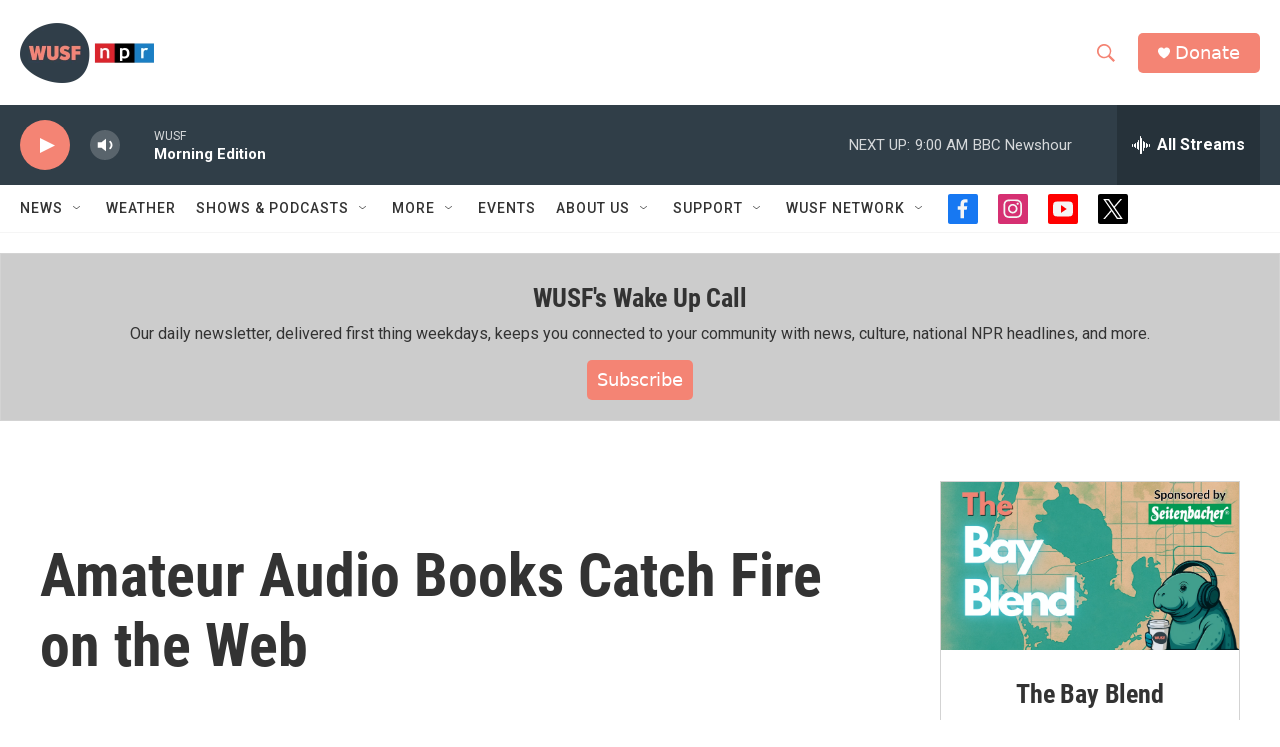

--- FILE ---
content_type: text/html; charset=utf-8
request_url: https://www.google.com/recaptcha/api2/aframe
body_size: 266
content:
<!DOCTYPE HTML><html><head><meta http-equiv="content-type" content="text/html; charset=UTF-8"></head><body><script nonce="cLbYnvJfHqMBvS1GtWQBmw">/** Anti-fraud and anti-abuse applications only. See google.com/recaptcha */ try{var clients={'sodar':'https://pagead2.googlesyndication.com/pagead/sodar?'};window.addEventListener("message",function(a){try{if(a.source===window.parent){var b=JSON.parse(a.data);var c=clients[b['id']];if(c){var d=document.createElement('img');d.src=c+b['params']+'&rc='+(localStorage.getItem("rc::a")?sessionStorage.getItem("rc::b"):"");window.document.body.appendChild(d);sessionStorage.setItem("rc::e",parseInt(sessionStorage.getItem("rc::e")||0)+1);localStorage.setItem("rc::h",'1768218776622');}}}catch(b){}});window.parent.postMessage("_grecaptcha_ready", "*");}catch(b){}</script></body></html>